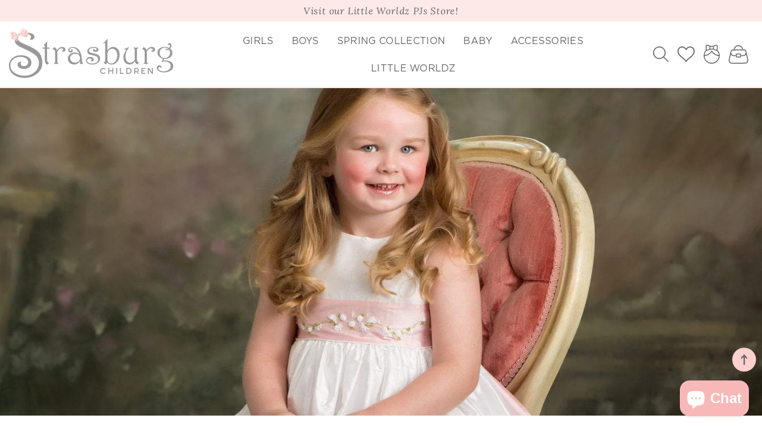

--- FILE ---
content_type: text/css
request_url: https://www.strasburgchildrens.com/cdn/shop/t/113/assets/custom.css?v=149959807000698231361734728291
body_size: 5578
content:
/** Shopify CDN: Minification failed

Line 267:0 Unexpected "}"

**/
body {
  font-weight: 400;
  font-style: normal;
  letter-spacing: 0;
  line-height: 125%;
  overflow-x: hidden;
}
.page-style {
  padding-bottom: 6rem;
}
.skinny-page {
  max-width: 800px;
  float: none;
  margin: 0 auto;
  display: block;
  padding: 0 10px;
}
.rich-text__text.rte p {
  font-size: 16px;
}
h1,
.h1 {
  font-size: 35px;
  letter-spacing: 0em;
  color: #666;
}
h1.header__heading {
  padding: 0;
  margin-top: 0;
  margin-bottom: 0;
}
p {
  color: #666;
}
strong,
stronger {
  font-weight: 600;
}
.media--portrait {
  padding-bottom: 140%;
}
a,
.tab-label {
  text-decoration: none;
  color: #666;
}
a:hover,
.tab-label:hover {
  color: #F7B9B7;
}
svg {
    color: rgba(var(--color-foreground));
  fill: rgba(var(--color-foreground));
}
span.italic {
  font-style: italic;
}
.button,
.shopify-challenge__button,
.customer button {
  flex: 1 1 auto;
  text-transform: uppercase;
  font-size: 16px;
  letter-spacing: 0.1em;
  font-family:var(--font-body-family);
}
.img-hover-zoom {
  transform-origin: 50% 50%;
  overflow: hidden;
}
.img-hover-zoom img {
  transition: transform 3s ease;
}

.img-hover-zoom:hover img {
  transform: scale(1.5);
}
.card-wrapper:hover .media.media--hover-effect > img + img {
  transition: transform 2s ease, opacity 2s ease !important;
}
/* hide the shopify chat button behind the pull out cart */
div#shopify-chat {
  z-index: 99999 !important;
}
/* fixes the facet drawer being overlaid by the top header */
details[open] > .mobile-facets__wrapper {
  z-index: 99 !important;
}
/*=====================================================================
======================== HEADER CUSTOMIZATIONS =========================
======================================================================*/
header.outer {
  z-index: 8;
  width: 100%;
}
.header.container {
  padding-top: 0;
  padding-bottom: 0;
  margin-top: 0;
}
/* Moves the menu and icons down a bit in comparison to logo */
header.outer
  .header.header--middle-left.container.header--has-menu
  nav.header__inline-menu.full,
header.outer .header__icons {
  margin-top: 0px;
}

@media (max-width: 1380px) {
  .header.container {
    padding: 0 15px;
  }
}
/*===================== SEARCH AREAS =======================*/

/*move search bar down */
.search-custom {
  margin-top: 4px;
  display: flex;
  justify-content: flex-start;
  align-content: flex-start;
}
.search-custom .search-modal-custom {
  display: flex;
  justify-content: flex-start;
  width: 100%;
  padding: 0;
  max-width: 290px;
  line-height: 1.5rem;
  flex-grow: 1;
}
.search-custom .search.search-modal__form_alt {
  max-width: 100%;
  flex-grow: 1;
}

/* style the input add border or styling to bottom etc */
.search-modal-custom input#Search-In-Modal-custom.search__input {
  border: none;
  box-shadow: none;
  height: 44px;
  background-color: #FEF5F5;
  font-family: var(--font-accent) !important;
  border: none;
  min-width: 100%;
  padding-left: 0px;
  letter-spacing: 0 !important;
}
/* color and style of text inside the header search input */
.search-custom label.field__label {
  top: 16px;
  left: 40px;
  color: #666;
  font-size: 15px;
  font-family: var(--font-accent);
  text-transform: none;
  letter-spacing: 0em;
}
.search-modal-custom input#Search-In-Modal-custom.search__input:focus {
  border: 1px solid #FDECEC;
  padding-left: 40px;
}
.search-custom .field__input:focus ~ .field__label,
.search-custom .field__input:not(:placeholder-shown) ~ .field__label,
.search-custom .field__input:-webkit-autofill ~ .field__label {
  top: 7px;
  left: 40px;
}
/*text and spacing inside the mobile menu search input */
.search-modal-custom .field__label {
  left: 40px;
  top: 1em;
  letter-spacing: 0em;
  line-height: 1;
}
/* background for search button */
.search-modal-custom button.search__button.field__button {
  width: 40px;
  margin-right: 0px;
  left: 0;
  top: 4px;
  height: 40px;
  padding: 0px;
  margin-top: 0px;
  transform: scale(1);
}
button.search__button.field__button {
  width: 40px;
  margin-right: 0px;
  right: 5px;
  left: auto;
  top: 0px;
  height: 40px;
  padding: 0px;
  margin-top: 0px;
  transform: scale(1);
}
/*search icon color on all the search forms */
button.search__button.field__button svg,
.header__icon.header__icon--search svg {
  width: 23px !important;
  height: 23px !important;
  fill: #666 !important;
}
/* search icon hovers */
button.search__button:hover svg,
.header__icon.header__icon--search:hover svg {
  color: #F7B9B7;
  fill: #F7B9B7 !important;
}
@media (min-width: 990px) {
  /* styling for alternate headers */
  .header--middle-left .header__icon.header__icon--search,
  .header--top-left .header__icon.header__icon--search,
  .header--middle-center .header__icon.header__icon--search {
    margin-right: 15px;
  }
    .header--middle-left .header__icon.header__icon--search svg,
  .header--top-left .header__icon.header__icon--search svg,
  .header--middle-center .header__icon.header__icon--search svg {
    min-width:26px;
    min-height:26px;
  }
  .search-custom.mobile-s {
    display: none;
  }
}
@media (max-width: 990px) {
  .header__icon .icon-search {
    min-width: 22px;
    min-height: 22px;
    margin-right: 5px;
    padding:0 !important;
    margin-top:5px;
  }
   .header__icon .icon-search svg,
  .search__button.field__button svg,
  button.search__button.field__button svg,
  .header__icon.header__icon--search svg {
    min-width: 22px !important;
    min-height: 22px !important;
  }

button.search__button.field__button svg,
.header__icon.header__icon--search svg {
  width: 25px !important;
  height: 25px !important;
}
  .search-custom.mobile-s {
    min-width: 100%;
    grid-area: mobile-search;
  }
  .search-custom label.field__label {
    top: 0.8em;
    left: 10px;
  }
  .search-full.custom {
    display:none;
  }

}
}
@media (max-width: 450px) {
  .search-custom label.field__label {
    font-size: 15px;
    top: 1em;
  }
}

/*===================== ACCOUNT / WISHLIST / CART =======================*/
.search-modal__close-button.modal__close-button svg.icon.icon-close {
  width: 20px;
  height: 20px;
}
.header__icon svg.icon.icon-close,
.header__icon svg.icon.icon-hamburger,
.header__search svg.icon.icon-close {
  color: #666;
  fill: #666;
  width: 35px;
  height: 30px;
}
.header__icon--menu .menu.icon-hamburger {
  width: auto;
  height: 1em;
  padding: 0;
  font-size: 14px;
  text-transform: uppercase;
  letter-spacing: 0em;
  text-align: center;
  position: absolute;
  top: calc(50% - 1em);
  left: 47px;
}
@media (max-width: 420px) {
  .header__icon--menu .menu.icon-hamburger {
    font-size: 0;
  }
}
.header__icon,
.header__icon--cart .icon {
  width: auto;
  height: 4.4em;
}
/*padding between the icons in desktop*/
.header__icon--account,
.header__icon--wishlist {
  padding-right: 15px;
}
/*wishlist icon svg color*/
.header__icon.header__icon--wishlist svg.icon-wishlist {
  width: 29px;
  height: 26px;
  margin-top: 0px;
  fill: #666;
}
.header__icon.header__icon--wishlist:hover svg.icon-wishlist {
  fill: #F7B9B7;
}
/* header account icon sizing/color */
.header__icon--account svg {
  width: 27px;
  height: 32px;
  margin-top: 0px;
  fill: #666;
}
/* header cart icon sizing/color */
.header__icon--cart svg {
  fill: #666;
  width: 33px;
  height: 31px;
  margin-top: 0px;
  margin-right: 8px;
}

/* color of account and cart text in header */
#cart-icon-bubble .cart-count-bubble,
.cart-count-bubble:active {
  color: #fff;
  font-size: 12px;
  text-transform: none;
  letter-spacing: 0em;
  background-color: #F7B9B7;
  border-radius: 100%;
  text-align: center;
  line-height: 90%;
  min-width: 18px;
  height: 18px;
  position: absolute;
  top: 12px;
  right: -4px;
}
#cart-icon-bubble .cart-count-bubble:hover {
  background-color: #F7B9B7;
}

a.header__icon.header__icon--account:hover span.header-account-text,
.header--middle-left span.header-cart-text:hover,
span.header-cart-text:hover {
  color: #F7B9B7;
}
.cart-count-bubble {
  width: auto;
  min-width: 5px;
}
/* hover color on the menu hamburger / account / cart icons */
.header__icon:hover svg,
.header__icon:hover svg.icon.icon-close,
.header__icon:hover svg.icon.icon-hamburger,
.header__icon--account:hover svg,
.header__icon--account:hover span.header-account-text,
.header__icon.header__icon--cart:hover,
.header__icon.header__icon--cart:hover .cart-count-bubble,
.header__icon.header__icon--cart:hover span.header-cart-text {
  color: #F7B9B7;
  fill: #F7B9B7;
}

@media (max-width: 989px) {
  a.header__icon.header__icon--account {
   margin-left:15px;
  }
  .header__icon--menu,
  .header__icons .icon.icon-close {
    width: 3.5em;
    height: 4.4em;
  }
  .header__icon--cart svg {
    margin-left:0px;
    margin-right:0;
  }
}

@media (max-width:480px) {
   a.header__icon.header__icon--account {
    display: none;
  }
    .header__icon--cart svg {
    margin-left:10px;
    margin-right:0;
  }
}
/*=====================================================================
======================== FOOTER CUSTOMIZATIONS =========================
======================================================================*/
footer.footer.default {
  position: relative;
  z-index: 1;
  padding-top: 90px;
}

.footer__content-top.container {
  padding-left: 15px;
  padding-right: 15px;
}
.footer-block .footer-block__details-content {
  padding-bottom: 15px;
  letter-spacing: 0.05em;
  line-height: 190%;
  margin-bottom: 10px;
}
.footer-block.center .footer-block__details-content .rte {
  max-width: 300px;
  text-align: center;
  margin: 0 auto;
  display: block;
  float: none;
}
.connect-text  a {
  padding-left:3px;
  padding-right:3px;
   text-decoration: underline;
  text-underline-offset: 0.5em;
 text-decoration-thickness: 2px;
 text-decoration-color: #F7B9B7;
}

/* -----------------------------------------------
------------Footer Newsletter Styling ------------
------------------------------------------------*/
.newsletter-text {
  max-width: 340px;
  letter-spacing: 0em;
  line-height: 140%;
  margin: 0 auto 15px;
  float: none;
  display: block;
  text-align: center;
}
.footer-block.center .newsletter-form__field-wrapper,
.footer-block .newsletter-form__field-wrapper {
  display: block;
  max-width: 340px;
  width: 100%;
  position: relative;
  margin: 0 auto;
  float: none;
}
.footer-block .newsletter-form__field-wrapper {
  float: left;
}
.footer-block .newsletter-form__field-wrapper .field {
  float: left;
  flex-direction: column;
  justify-content: flex-start;
}
.newsletter-form .field__input::placeholder {
  opacity: 1;
}
.footer__newsletter.newsletter-form
  .newsletter-form__field-wrapper
  .field
  input.field__input {
  width: 100%;
  height: 45px;
  position: relative;
  z-index: 1;
  float: left;
  padding: 9px 0 10px 0;
  font-family: var(--font-accent);
  font-size: 16px;
  letter-spacing: 0em;
  margin: 0px auto 10px;
  text-align: center;
  line-height: 1.2em;
  border: 1px solid #F9C8C7;
  color: #666;
  box-shadow: none;
  background-color: #fff;
}
.footer__newsletter.newsletter-form
  .newsletter-form__field-wrapper
  button.newsletter-form__button.field__button {
  position: relative;
  background-color: #F9C8C7;
  color: #666;
  font-size: 16px;
  letter-spacing: 0.15em;
  text-align: center;
  width: 100%;
  height: 45px;
  clear: both;
  float: none;
  margin: 0 auto;
  font-family:var(--font-body-family);
  transition: background-color 100ms linear;
}
form#ContactFooter button.newsletter-form__button.field__button:hover {
  background-color: #FBDCDB;
}

@media (max-width: 989px) {
  .footer-block .newsletter-form__field-wrapper {
    display: block;
    width: 300px;
    max-width: 100%;
    position: relative;
    margin: 15px auto 0;
    float: none;
    clear: both;
  }
}
/* -----------------------------------------------
------------Footer SOCIAL ICONS Styling ------------
------------------------------------------------*/
.social-footer {
  display: block;
  float: none;
  clear: both;
  margin-bottom: 30px;
  max-width: 100%;
  min-width: 100%;
}
.footer-block .social-footer ul.footer__list-social {
  display: flex;
  justify-content: flex-start;
  align-items: center;
  gap: 20px;
}
.footer-block.center .social-footer ul.footer__list-social {
  justify-content: center;
}

ul.footer__list-social .list-social__item svg,
a.list-social__link.link svg {
  height: 28px;
  width: auto;
  padding: 0;
  text-shadow:2px 2px #fff;
  color: #F7B9B7;
  fill: #F7B9B7;
}
@media (max-width: 749px) {
  .social-footer {
    display: block;
    float: none;
    clear: both;
  }
  .footer-block .social-footer ul.footer__list-social {
    justify-content: center;
  }
}
/* -----------------------------------------------
------------Footer MENU LINKS Styling ------------
------------------------------------------------*/
.footer-block .footer-block__details-content a.link.link--text.list-menu__item {
  text-transform: uppercase;
  padding: 0.1rem 0;
  line-height: 190%;
  margin: 0 auto;
  letter-spacing: 0.05em;
}

/* -----------------------------------------------
------------Footer LOGO IMAGE Styling ------------
------------------------------------------------*/
.footer-block-image {
  display: flex;
  align-items: center;
  padding-top: 35px;
}
/* -----------------------------------------------
------------Footer COPYRIGHT Styling ------------
------------------------------------------------*/
.footer-copyright {
  width: 100%;
  padding: 0px 0 10px;
  min-height: 20px;
  font-size: 11px;
  letter-spacing: 0.1em;
  text-transform: uppercase;
  color: #999;
  text-align: center;
}
.footer-copyright a {
  color: #999;
}
.footer-copyright a:hover {
  color:#F9C8C7;
}
.footer-copyright .copyright-content {
  text-align: center;
}

@media (max-width: 480px) {
  .footer-copyright {
    font-size: 10px;
  }
}

/*=====================================================================
========================== HOME SECTIONS ==============================
======================================================================*/
h2.collection-header {
   background-image:url(divider-collection.png);
   background-repeat:no-repeat;
   background-position:center bottom;
}
.view__all {
    background-image:url(view-all.png);
    background-position:center center;
    background-repeat:no-repeat;
    width:190px;
    height:35px;
    display:block;
    float:none;
    margin:15px auto 0;
  }
/*=====================================================================
======================== COLLECTION PAGE ==============================
======================================================================*/

#main-collection-filters.container {
  padding-top: 15px;
  border-bottom: 1px solid #eee;
}
@media (max-width: 750px) {
  #main-collection-filters.container {
    padding-bottom: 15px;
  }
}
.button-label {
  color: #666;
}

.vendor {
  padding-bottom: 10px;
}
h3.card__heading a {
  font-size: 20px;
  text-transform: none;
  letter-spacing: 0.02em;
}
.card-wrapper:hover h3.card__heading a {
  color: #F7B9B7;
}
.card-wrapper .card .price {
  letter-spacing: 0.02em;
  font-size: 14px;
  padding-bottom:5px;
}
.card-wrapper .price--on-sale .price-item--regular {
  font-size: 14px;
  letter-spacing: 0.02em;
  color: #666;
}
.card-wrapper .price-item.price-item--sale {
  color: #F7B9B7;
  font-size: 14px;
}
.card-wrapper .price__compare .price-item.price-item--regular {
  font-size: 14px !important;
}
.rating .rating-star::before {
  background-color: #ebce7f;
  letter-spacing: 0;
}

.sold-out {
  width: 100%;
  background-image: url(sold-out-bt.png);
  background-size: auto 40px;
  background-repeat: no-repeat;
  background-position:center center;
  min-height: 40px;
  z-index: 1;
  display: block;
  float: none;
  position: absolute;
  bottom: 30px;
  left:0;
  right:0;
  margin:0 auto;
  background-color: transparent;
}
.label.on-sale {
  background-image: url(label-sale.png);
  background-size: 75px 25px;
  background-repeat: no-repeat;
  width: 75px;
  height: 25px;
  position: absolute;
  left: 0px;
  top: 10px;
  background-color: transparent;
  z-index: 1;
}
.label.all-new {
  background-image: url(label-new.png);
  background-size: 70px 25px;
  background-repeat: no-repeat;
  width: 70px;
  height: 25px;
  position: absolute;
  left: 0px;
  top: 10px;
  background-color: transparent;
  z-index: 1;
}
.label.instock {
  background-image: url(label-instock.png);
  background-size: 145px 26px;
  background-repeat: no-repeat;
  width: 145px;
  height: 26px;
  position: absolute;
  left: 0px;
  right:0px;
  margin:0 auto;
  bottom: 30px;
  background-color: transparent;
  z-index: 1;
}
nav.pagination ul.pagination__list li .pagination__item {
  background-color: #fff;
  border: 1px solid #F7B9B7;
}
nav.pagination ul.pagination__list li .pagination__item.pagination__item--current,
nav.pagination ul.pagination__list li .pagination__item:hover {
  color: #666;
  border: 1px solid #F7B9B7;
  background-color: #F7B9B7;
  text-decoration: none;
}
/*=====================================================================
=========================== PRODUCT PAGE ==============================
======================================================================*/
h1.product__title {
  line-height: 120%;
  padding: 0;
  text-transform: none;
  margin: 0 0 5px 0;
  text-align: left;
  letter-spacing:0;
}
/* styles the product vendor link */
.product-vendor {
  font-size: 14px;
  text-transform: uppercase;
  letter-spacing: 0.15em;
  padding: 0;
  margin-bottom: 5px;
}
.badge.price__badge-sale,
.badge.price__badge-sold-out {
  display: none;
}
/* styles the active thumbnail on the product page images */
.product__media-wrapper .swiper-slide.swiper-slide-thumb-active {
  outline: 2px solid transparent;
  outline-offset: -2px;
}
.product-image-wrap {
  padding-bottom: 3rem;
}

.product-block .price-wrap .price.price--large,
.quickview .price__regular span.price-item.price-item--regular {
  letter-spacing:0;
  padding: 0 0 10px 0;
}

.contact__fields {
  margin-bottom: 8px;
}
.select__select,
#infiniteoptions-container select {
  font-style: none;
  text-transform: none;
  font-weight: 400;
  font-size: 16px;
  border: 1px solid #ddd;
  box-shadow: none;
  background-color: transparent;
  background-image: none;
  -webkit-appearance: none;
  -moz-appearance: none;
  appearance: none;
}
.product-form__input.product-form__quantity {
  padding-top: 10px;
  margin-bottom: 10px;
}
.product__info-wrapper.grid__item
  .product__info-container
  .product-form__input.product-form__quantity {
  float: left;
  display: block;
  margin-bottom: 10px;
}

/*===================== PRODUCT ACCORDION and PILLS =======================*/
.product__accordion.accordion details .summary__title h2.h4.accordion__title,
.product__info-container.quickview h2.h4.accordion__title {
  text-transform: uppercase;
  font-family:var(--font-body-family);
  font-size: 16px;
  letter-spacing: 0.05em;
  padding: 5px 0;
}
.product__description.rte {
  line-height: 140%;
  font-size: 16px;
  letter-spacing: 0em;
  padding-bottom: 10px;
}
.product__accordion.accordion details summary svg,
.product__info-container.quickview details summary svg {
  height: 12px;
  width: 12px;
  top: 40%;
  fill: #666;
  margin-top: 5px;
}
.accordion details[open] > summary .plus_sign {
  transform: rotate(45deg);
}

/*===================== ADD TO WISHLIST AND SHARE BUTTONS =======================*/
.socials {
  clear: both;
  display: block;
  float: none;
  width: 100%;
  min-height: 35px;
  margin: 0px auto ;
  padding-top:20px;
}
.wishlist {
  padding: 0;
  float: left;
  width: 50%;
  display: flex;
  justify-content: flex-start;
  align-items: center;
    vertical-align:text-top;
}
.wish-text {
  font-size: 17px;
  line-height:25px;
  font-family: var(--font-accent) !important;
  text-transform: none;
  padding-left: 5px;
  margin-top:0px;
}
.wish-text:hover {
  color: #F7B9B7;
}

.wishlist svg {
  width: 24px;
  height: 24px;
  margin-top: -2px;
  fill: #F7B9B7;
}
.social-sharing {
  padding: 0;
  float: none;
  width: 50%;
  display: flex;
  justify-content: flex-end;
  align-items: center;
    font-family: var(--font-accent) !important;
}
.social-sharing-text {
  font-size: 17px;
  line-height: 25px;
  text-transform: none;
}
.social-sharing a svg {
  height: 24px;
   fill: #F7B9B7;
}
.social-sharing a:hover svg {
  fill: #666;
}
.social-sharing__title {
  display: none;
}

.social-sharing ul.sharing li {
  padding: 0 8px 0 0;
}
/*=====================================================================
======================== INFO AND BLOG PAGES ==========================
======================================================================*/
h1,
h1.page-title,
h1.title.title--primary,
h1.title--primary {
  margin: 25px auto 20px;
  text-align: center;
  float: none;
  text-transform: uppercase;
  font-size: 45px;
  letter-spacing: 0.05em;
  line-height: 130%;
  position: relative;
  display: block;
}

.shopify-policy__title h1 {
  margin: 25px auto 20px;
  text-align: center;
  float: none;
    text-transform: uppercase;
  font-size: 45px;
  letter-spacing: 0.05em;
  line-height: 130%;
  position: relative;
  display: block;
}

.contact__button {
  text-align: center;
}
@media (max-width:767px) {
  h1,
h1.page-title,
h1.title.title--primary,
h1.title--primary,
  .shopify-policy__title h1 {
    font-size:40px;
  }
}
/*=====================================================================
=====================SHOPPING CART AND ACCOUNT ========================
======================================================================*/
/*Single Order Details Page */
h2.single-order,
.customer.account h2 {
  padding-bottom: 5px;
  font-size: 25px;
  text-transform: uppercase;
  letter-spacing: 0.05em;
}
.order-sidebar {
  padding-bottom: 20px;
}
.continue-shopping {
  margin-top: -20px;
  height: 20px;
  width: 100%;
  text-align: center;
  margin-bottom: 40px;
}

.cart-notification__links button.link.button-label:hover,
form#customer_login a:hover,
.customer a:hover {
  color: #F7B9B7;
}
form#customer_login a {
  text-decoration: underline;
}
h1.article-template__title {
  font-size: 25px;
  text-transform: none;
  text-align: left;
  padding-bottom: 0px;
}
h2.article-card__title {
  font-size: 20px;
  text-transform: uppercase;
  text-align: center;
}
/* Cart Drawer Extra Style */
h2.drawer__heading {
  text-transform: uppercase;
  font-size: 25px;
  letter-spacing: 0.02em;
}

.product-option {
  font-size: 13px;
}
/*=====================================================================
====================COLLECTION FILTERING STYLES =======================
======================================================================*/
/*hides the word filter from before the filter buttons */
.facets__form .facets__heading.caption-large.text-body {
  display: none;
}
aside#main-collection-filters.facets-wrapper.container
  .facets-container
  form#FacetFiltersForm.facets__form
  .facet-filters.sorting.caption {
  padding-right: 0;
  margin-right: -3rem;
}
.facet-filters__field option {
    font-family: var(--font-body-family);
   font-size:14px !important;
}
.facets__form .facets__summary,
.facet-filters__sort.select__select.caption-large,
.mobile-facets__wrapper details.mobile-facets__disclosure.disclosure-has-popup,
.select select.facet-filters__sort.select__select.caption-large {
   font-size: 16px !important;
  padding: 5px 40px 5px 15px;
  background-color: rgba(var(--color-background));
  border-radius: 0px;
  text-transform: none;
  letter-spacing: 0.02em;
  border: 1px solid rgba(var(--color-foreground));
  font-family: var(--font-heading-family) !important;
  color: rgba(var(--color-foreground)) !important;
  opacity: 1 !important;
}
.facet-filters__sort.select__select.caption-large options,
h2.facet-filters__label label {
  font-family: var(--font-heading-family);
  color: rgba(var(--color-foreground));
  opacity: 1;
  font-size: 16px !important;
}
h2.sidebar {
  border-bottom: 1px solid #ddd;
  padding-bottom: 10px;
}
summary.facets__summary {
  border-bottom: 1px solid #ddd;
    font-size: 16px !important;
}
h2#verticalTitle,
summary.facets__summary.caption-large.focus-offset div span {
  font-family: var(--font-heading-family);
  color: rgba(var(--color-foreground));
  opacity: 1;
  font-size: 16px !important;
  text-transform: uppercase;
  letter-spacing: 0.05em;
}
.facets__form .facets__summary .icon-caret,
.facet-filters__sort.select__select .icon-caret {
  right: 8px;
}
.facets-wrap-vertical {
  padding-top: 15px;
}
.active-facets__button-wrapper:hover {
  text-decoration: underline;
  text-underline-offset: 0.3rem;
}
.product-count.light,
.product-count-vertical {
  background-color: rgba(var(--color-foreground));
  color: #fff;
  text-transform: uppercase;
  padding: 5px 15px;
  border-radius: 20px;
  display: none;
}
.header__menu-item .icon-caret {
  display: none;
}

.facets-container a,
li.list-menu__item.facets__item {
  color: rgba(var(--color-foreground));
  font-size: 15px;
  font-family: var(--font-body-family);
}
.facets-container a:hover,
li.list-menu__item.facets__item:hover {
  color: rgba(var(--color-base-accent-2));
}
.widget-content {
  padding-bottom: 20px;
}
.widget-content .sidebar-menu-title {
  padding: 6px 0px;
  width: 100%;
}
.widget-content details > summary svg.icon-caret {
  fill: rgba(var(--color-foreground));
  color: rgba(var(--color-foreground));
}
.widget-content a.sidebar-link {
  width: 100%;
}
.widget-content details[open] summary ~ * {
  animation: animateDown 0.5s linear forwards;
}
.widget-content details[open] > summary .icon-caret {
  transform: rotate(180deg);
}

.widget-content .sidebar-menu-title.header__active-menu-item {
  font-weight: bold !important;
}
.widget-content .sidebar-menu.child {
  border-left: 1px solid #ddd !important;
}
.widget-content .sidebar-menu.child,
.widget-content .sidebar-menu.grand {
  padding: 5px 0 10px 10px;
  margin-top: 0px !important;
}

.widget-content ul.sidebar-menu {
  list-style: none;
  padding-left: 0;
}
/*=====================================================================
======================== ALL THE MENUS ================================
======================================================================*/
/* Main Menu background color or graphic */

.header.header--top-left.container.header--has-menu
  nav.header__inline-menu.full
  .list-menu.list-menu--inline,
.header.header--middle-center.container.header--has-menu
  nav.header__inline-menu.full
  .list-menu.list-menu--inline {
  justify-content: flex-start;
}
nav.header__inline-menu.full ul.list-menu.list-menu--inline {
  display: flex;
  justify-content: center;
}
/* Main Menu top links spacing */
.parent.header__menu-item.list-menu__item.link {
  letter-spacing:0.05em;
  padding: 0.9em 15px;
  margin-left: 0;
  margin-right: 0;
}

/* Dropdown Menu top links spacing */
.children.header__menu-item.link.link--text.list-menu__item,
.grandchild.header__menu-item.link.link--text.list-menu__item {
  padding: 0.5em 1em 0.5em;
  margin-bottom: 0;
}
.header__menu-item.top-link {
  position: relative;
}
/*add decoration to top header hover links*/
.header__menu-item.top-link:hover {
  opacity: 1;
}
ul.list-menu
  li
  details-disclosure
  details
  ul.header__submenu.list-menu.list-menu--disclosure.singular
  li.text-sub
  details
  ul.header__submenu {
  margin: 0;
}
/* Main Menu top links styling */
ul.header__submenu.singular {
  min-width: 280px;
}
a.main-nav-lnk span,
a.main-nav-lnk {
  letter-spacing: 0.02em;
}

/* Main Menu regular dropdown hover style  */
a.main-nav-lnk:hover span,
a.main-nav-lnk:hover,
a.children-with-grand:hover,
a.grandchild.header__menu-item.list-menu__item:hover,
a.children.header__menu-item.list-menu__item:hover {
  text-decoration: none;
}
/* Main Menu styling only for left oriented menu links */

.header__menu-item span {
  text-decoration: none;
}
.header__menu-item .icon-caret {
  display: none;
}
ul.header__submenu.list-menu {
  transition: transform 0.15s ease-out;
}

/*=====================================================================
========================MEGA MENU STYLES ==============================
======================================================================*/
.mm-wrap {
  float: none;
  justify-content: center;
  align-content: center;
}
/* Inner megamenu styling */
.megamenu ul.header__submenu.full {
  position: absolute;
  z-index: 3;
  padding: 20px 20px 40px;
  left: 0;
  border: none;
  box-shadow: 0 2px 4px 0 rgba(0, 0, 0, 0.1);
}
.megamenu ul.header__submenu.full .container {
  width: 1380px;
  max-width: 100%;
  height: auto;
}
@media (max-width: 1400px) {
  .megamenu ul.header__submenu.full .container {
    width: 100%;
    max-width: 100%;
    height: auto;
  }
}
/* Heading for the Link Sections */
.mm-heading {
  text-align: left;
  text-decoration: none;
  letter-spacing: 0.02em;
  padding: 10px 0 5px;
  margin: 0;
  margin-bottom: 1.5rem;
}
/* Title Under Banners in Megamenu*/
.megamenu .mm-title {
  text-align: center;
  text-decoration: none;
  letter-spacing: 0.02em;
  padding: 5px 0;
  border: none;
}
.megamenu .mm-title a {
  text-decoration: none;
}
.mm-wrap ul.link li a.mm-menu-link {
  text-decoration: none !important;
  letter-spacing: 0.02em;
  border-bottom: 0;
  font-size: 15px;
}

/* MOBILE MENU STYLES */
.menu-drawer__inner-container {
  border-top: 2px solid #eee;
  padding-top: 0;
}
.menu-drawer__inner-submenu {
  padding-top: 0;
}
.js .menu-drawer__menu ul {
  border-top: 1px solid #eee;
}
.js .menu-drawer__menu li {
  border-bottom: 1px solid #eee;
  margin: 0 !important;
}
a.list-menu__item,
summary.list-menu__item {
  letter-spacing: 0.02em;
  padding: 15px;
}
/* mobile menu SUBMENU HEADER */
.menu-drawer__inner-submenu
  button.menu-drawer__close-button.link.link--text.focus-inset {
  background-color: #fdf9f9;
  text-transform: none;
  color:#666;
  font-family: var(--font-accent);
  margin-top: 0;
  padding-left: 15px;
  font-size: 18px;
}
/* mobile menu font size, color and spacing */
.js .menu-drawer__menu-item--active {
  background-color: transparent;
}
.js .menu-drawer__menu-item:focus,
.js .menu-drawer__close-button:focus,
.js .menu-drawer__menu-item:hover,
.js .menu-drawer__close-button:hover,
.js .menu-drawer__menu-item--active:hover {
  background-color: transparent;
}
#menu-drawer .menu-drawer-service-links {
  padding: 0;
  margin: 15px 15px 0 15px;
}
#menu-drawer .service-title {
  letter-spacing: 0.02em;
}
#menu-drawer .menu-drawer-service-links a {
  text-decoration: none;
  letter-spacing: 0em;
}
/* mobile menu social icons */
#menu-drawer .menu-drawer__utility-links {
  padding: 0px 15px 0px;
  background-color: transparent;
  justify-content: center;
  align-content: center;
}
#menu-drawer a svg {
  height:22px;
  fill: #F7B9B7;
  color: #F7B9B7;
}

/* mobile menu search bar */
.menu-drawer-search {
  border: none;
  margin: 0 auto;
  width: 100%;
  float: none;
}
.menu-drawer-search .search-form {
  position: relative;
  top: 0;
  border: none;
  box-shadow: none;
}
.menu-drawer-search
  form.search.search-form
  .field
  input.search__input.field__input {
  box-shadow: none;
  background-color: #fdf9f9;
  text-transform: none;
  letter-spacing: 0em;
  font-size: 16px;
  padding: 15px 5px 15px 15px;
  border: none;
  font-family: var(--font-accent) !important;
}
.menu-drawer__search .search-form #search:focus {
  box-shadow: none;
  outline: 0;
  border: none;
}
.menu-drawer-search button.search__button.field__button svg {
  height: 20px;
  width: 20px;
}
/*------------------------------------------------------
-------------------WISHLIST PAGE------------------------
------------------------------------------------------*/
main#MainContent.content-for-layout .iwishWrapper {
  max-width: 1380px;
  float: none;
  margin: 0 auto;
  display: block;
  text-align: center;
}
main#MainContent.content-for-layout .iwishShareContainer {
  max-width: 1380px;
  float: none;
  margin: 0 auto;
  display: block;
  text-align: center;
  clear: both;
  min-height: 100px;
}
.iwishMeta .iwishMeta-title a {
  text-align: center;
  text-transform: uppercase;
  font-size: 15px;
  line-height: 110%;
  letter-spacing: 0.05em;
}
.iwishMeta .iwishMeta-title {
  line-height: 110%;
}
.iwishMeta .iwishMeta-title:hover a {
  color: #666;
}
.iwishMeta div input.iwishBuyBtn {
  padding: 10px 15px;
  text-transform: uppercase;
  cursor: pointer;
  font-size: 15px;
  letter-spacing: 0.08em;
  border-radius: 8px;
  background-size: 100% auto;
  background: #666;
  float: none;
  white-space: nowrap;
  text-align: center;
  box-shadow: none;
  border: none;
}
.iwishMeta div input.iwishBuyBtn:hover {
  background-size: 150% auto;
  background: #F7B9B7;
  box-shadow: none;
  border: none;
}


--- FILE ---
content_type: text/css
request_url: https://www.strasburgchildrens.com/cdn/shop/t/113/assets/component-discounts.css?v=95538474060614798671721637191
body_size: -680
content:
.discounts {
  font-size: 1.5rem;
}

.discounts__discount {
  line-height: 1.4;
  text-align:right;
  font-weight:bold;
}

.discounts__discount svg {
  color: rgba(var(--color-button), var(--alpha-button-background));
}

.discounts__discount--end {
  justify-content: flex-end;
}

.discounts__discount > .icon {
  color: rgb(var(--color-foreground));
  width: 1.2rem;
  height: 1.2rem;
  margin-right: 0.7rem;
}
ul.discounts.list-unstyled .discounts__discount.discounts__discount--position {
 text-align:right; 
}